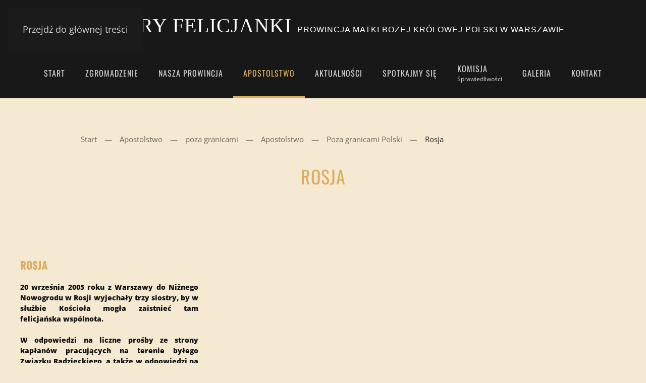

--- FILE ---
content_type: text/html; charset=utf-8
request_url: https://www.felicjanki.waw.pl/apostolstwo/poza-granicami?view=category&id=84
body_size: 4681
content:
<!DOCTYPE html>
<html lang="pl-pl" dir="ltr">
    <head>
        <meta name="viewport" content="width=device-width, initial-scale=1">
        <link rel="icon" href="/templates/yootheme/packages/theme-joomla/assets/images/favicon.png" sizes="any">
                <link rel="apple-touch-icon" href="/templates/yootheme/packages/theme-joomla/assets/images/apple-touch-icon.png">
        <meta charset="utf-8">
	<title>Rosja</title>
	<link href="/apostolstwo/poza-granicami?view=category&amp;id=84&amp;format=feed&amp;type=rss" rel="alternate" type="application/rss+xml" title="Rosja">
	<link href="/apostolstwo/poza-granicami?view=category&amp;id=84&amp;format=feed&amp;type=atom" rel="alternate" type="application/atom+xml" title="Rosja">
	<link href="/templates/yootheme/favicon.ico" rel="icon" type="image/vnd.microsoft.icon">
<link href="/media/vendor/joomla-custom-elements/css/joomla-alert.min.css?0.4.1" rel="stylesheet">
	<link href="/media/system/css/joomla-fontawesome.min.css?4.5.13" rel="preload" as="style" onload="this.onload=null;this.rel='stylesheet'">
	<link href="/templates/yootheme/css/theme.13.css?1744802013" rel="stylesheet">
	<link href="/media/com_icagenda/icicons/style.css?0536a3" rel="stylesheet">
	<link href="/media/plg_content_osyoutube/css/style.css" rel="stylesheet">
<script type="application/json" class="joomla-script-options new">{"joomla.jtext":{"ERROR":"Błąd","MESSAGE":"Wiadomość","NOTICE":"Uwaga","WARNING":"Ostrzeżenie","JCLOSE":"Zamknij","JOK":"OK","JOPEN":"Otwórz"},"system.paths":{"root":"","rootFull":"https:\/\/www.felicjanki.waw.pl\/","base":"","baseFull":"https:\/\/www.felicjanki.waw.pl\/"},"csrf.token":"215f18953bc712b137f77d5bda41cde9"}</script>
	<script src="/media/system/js/core.min.js?2cb912"></script>
	<script src="/media/system/js/messages.min.js?9a4811" type="module"></script>
	<script src="/templates/yootheme/vendor/assets/uikit/dist/js/uikit.min.js?4.5.13"></script>
	<script src="/templates/yootheme/vendor/assets/uikit/dist/js/uikit-icons-trek.min.js?4.5.13"></script>
	<script src="/templates/yootheme/js/theme.js?4.5.13"></script>
	<script>window.yootheme ||= {}; var $theme = yootheme.theme = {"i18n":{"close":{"label":"Close"},"totop":{"label":"Back to top"},"marker":{"label":"Open"},"navbarToggleIcon":{"label":"Otw\u00f3rz Menu"},"paginationPrevious":{"label":"Previous page"},"paginationNext":{"label":"Nast\u0119pna strona"},"searchIcon":{"toggle":"Open Search","submit":"Submit Search"},"slider":{"next":"Next slide","previous":"Previous slide","slideX":"Slide %s","slideLabel":"%s of %s"},"slideshow":{"next":"Next slide","previous":"Previous slide","slideX":"Slide %s","slideLabel":"%s of %s"},"lightboxPanel":{"next":"Next slide","previous":"Previous slide","slideLabel":"%s of %s","close":"Close"}}};</script>

    </head>
    <body class="">

        <div class="uk-hidden-visually uk-notification uk-notification-top-left uk-width-auto">
            <div class="uk-notification-message">
                <a href="#tm-main" class="uk-link-reset">Przejdź do głównej treści</a>
            </div>
        </div>

        
        
        <div class="tm-page">

                        


<header class="tm-header-mobile uk-hidden@m">


    
        <div class="uk-navbar-container">

            <div class="uk-container uk-container-expand">
                <nav class="uk-navbar" uk-navbar="{&quot;align&quot;:&quot;left&quot;,&quot;container&quot;:&quot;.tm-header-mobile&quot;,&quot;boundary&quot;:&quot;.tm-header-mobile .uk-navbar-container&quot;}">

                    
                    
                                        <div class="uk-navbar-right">

                                                    
                        
                                                    <a uk-toggle href="#tm-dialog-mobile" class="uk-navbar-toggle">

        
        <div uk-navbar-toggle-icon></div>

        
    </a>
                        
                    </div>
                    
                </nav>
            </div>

        </div>

    



        <div id="tm-dialog-mobile" uk-offcanvas="container: true; overlay: true" mode="slide" flip>
        <div class="uk-offcanvas-bar uk-flex uk-flex-column">

                        <button class="uk-offcanvas-close uk-close-large" type="button" uk-close uk-toggle="cls: uk-close-large; mode: media; media: @s"></button>
            
                        <div class="uk-margin-auto-bottom">
                
<div class="uk-panel" id="module-menu-dialog-mobile">

    
    
<ul class="uk-nav uk-nav-default">
    
	<li class="item-101 uk-parent"><a href="/">Start</a>
	<ul class="uk-nav-sub">

		<li class="item-224"><a href="/home/logowanie">Logowanie</a></li></ul></li>
	<li class="item-102 uk-parent"><a href="/o-zgromadzeniu">Zgromadzenie</a>
	<ul class="uk-nav-sub">

		<li class="item-111"><a href="/o-zgromadzeniu/duchowosc">Duchowość</a></li>
		<li class="item-112"><a href="/o-zgromadzeniu/historia">Historia</a></li>
		<li class="item-113"><a href="/o-zgromadzeniu/swieci-i-blogoslawieni">Święci i Błogosławieni</a></li>
		<li class="item-114"><a href="/o-zgromadzeniu/zgromadzenie-dzisiaj">Zgromadzenie dzisiaj</a></li></ul></li>
	<li class="item-104 uk-parent"><a href="/nasza-prowincja">Nasza Prowincja</a>
	<ul class="uk-nav-sub">

		<li class="item-115"><a href="/nasza-prowincja/historia-prowincji">Historia Prowincji</a></li>
		<li class="item-131"><a href="/nasza-prowincja/domy-lokalne">Domy lokalne</a></li>
		<li class="item-116"><a href="/nasza-prowincja/formacja">Formacja</a></li>
		<li class="item-126"><a href="/nasza-prowincja/media-o-nas">Media o nas</a></li></ul></li>
	<li class="item-117 uk-active uk-parent"><a href="/apostolstwo">Apostolstwo</a>
	<ul class="uk-nav-sub">

		<li class="item-118"><a href="/apostolstwo/wychowawcza">wychowawcze</a></li>
		<li class="item-119"><a href="/apostolstwo/opiekuncza">opiekuńcze</a></li>
		<li class="item-120"><a href="/apostolstwo/charytatywna">charytatywne</a></li>
		<li class="item-121"><a href="/apostolstwo/parafialna">parafialne</a></li>
		<li class="item-122 uk-active"><a href="/apostolstwo/poza-granicami">poza granicami</a></li></ul></li>
	<li class="item-105"><a href="/aktualnosci">Aktualności</a></li>
	<li class="item-106"><a href="https://www.facebook.com/felicjankiwarszawa/" target="_blank">Spotkajmy się</a></li>
	<li class="item-132"><a href="/komisja-sprawiedliwosci"><div>Komisja<div class="uk-nav-subtitle">Sprawiedliwości</div></div></a></li>
	<li class="item-140"><a href="/galeria">Galeria</a></li>
	<li class="item-107"><a href="/kontakt">Kontakt</a></li></ul>

</div>

            </div>
            
            
        </div>
    </div>
    
    
    

</header>




<header class="tm-header uk-visible@m">




        <div class="tm-headerbar-default tm-headerbar tm-headerbar-top">
        <div class="uk-container uk-container-expand">

                            <div class="uk-flex uk-flex-center"><div>
<div class="uk-panel" id="module-123">

    
    
<div class="uk-margin-remove-last-child custom" ><h1><span style="font-size: 30pt; font-family: georgia, palatino;">Siostry Felicjanki&nbsp;</span><span style="font-size: 12pt; font-family: tahoma, arial, helvetica, sans-serif;">Prowincja Matki Bożej Królowej Polski w Warszawie</span></h1></div>

</div>
</div></div>
            
            
        </div>
    </div>
    
    
                <div uk-sticky media="@m" show-on-up animation="uk-animation-slide-top" cls-active="uk-navbar-sticky" sel-target=".uk-navbar-container">
        
            <div class="uk-navbar-container">

                <div class="uk-container uk-container-expand">
                    <nav class="uk-navbar" uk-navbar="{&quot;align&quot;:&quot;left&quot;,&quot;container&quot;:&quot;.tm-header &gt; [uk-sticky]&quot;,&quot;boundary&quot;:&quot;.tm-header .uk-navbar-container&quot;}">

                        
                        <div class="uk-navbar-center">

                                                            
<ul class="uk-navbar-nav">
    
	<li class="item-101 uk-parent"><a href="/">Start</a>
	<div class="uk-drop uk-navbar-dropdown"><div><ul class="uk-nav uk-navbar-dropdown-nav">

		<li class="item-224"><a href="/home/logowanie">Logowanie</a></li></ul></div></div></li>
	<li class="item-102 uk-parent"><a href="/o-zgromadzeniu">Zgromadzenie</a>
	<div class="uk-drop uk-navbar-dropdown"><div><ul class="uk-nav uk-navbar-dropdown-nav">

		<li class="item-111"><a href="/o-zgromadzeniu/duchowosc">Duchowość</a></li>
		<li class="item-112"><a href="/o-zgromadzeniu/historia">Historia</a></li>
		<li class="item-113"><a href="/o-zgromadzeniu/swieci-i-blogoslawieni">Święci i Błogosławieni</a></li>
		<li class="item-114"><a href="/o-zgromadzeniu/zgromadzenie-dzisiaj">Zgromadzenie dzisiaj</a></li></ul></div></div></li>
	<li class="item-104 uk-parent"><a href="/nasza-prowincja">Nasza Prowincja</a>
	<div class="uk-drop uk-navbar-dropdown"><div><ul class="uk-nav uk-navbar-dropdown-nav">

		<li class="item-115"><a href="/nasza-prowincja/historia-prowincji">Historia Prowincji</a></li>
		<li class="item-131"><a href="/nasza-prowincja/domy-lokalne">Domy lokalne</a></li>
		<li class="item-116"><a href="/nasza-prowincja/formacja">Formacja</a></li>
		<li class="item-126"><a href="/nasza-prowincja/media-o-nas">Media o nas</a></li></ul></div></div></li>
	<li class="item-117 uk-active uk-parent"><a href="/apostolstwo">Apostolstwo</a>
	<div class="uk-drop uk-navbar-dropdown"><div><ul class="uk-nav uk-navbar-dropdown-nav">

		<li class="item-118"><a href="/apostolstwo/wychowawcza">wychowawcze</a></li>
		<li class="item-119"><a href="/apostolstwo/opiekuncza">opiekuńcze</a></li>
		<li class="item-120"><a href="/apostolstwo/charytatywna">charytatywne</a></li>
		<li class="item-121"><a href="/apostolstwo/parafialna">parafialne</a></li>
		<li class="item-122 uk-active"><a href="/apostolstwo/poza-granicami">poza granicami</a></li></ul></div></div></li>
	<li class="item-105"><a href="/aktualnosci">Aktualności</a></li>
	<li class="item-106"><a href="https://www.facebook.com/felicjankiwarszawa/" target="_blank">Spotkajmy się</a></li>
	<li class="item-132"><a href="/komisja-sprawiedliwosci"><div>Komisja<div class="uk-navbar-subtitle">Sprawiedliwości</div></div></a></li>
	<li class="item-140"><a href="/galeria">Galeria</a></li>
	<li class="item-107"><a href="/kontakt">Kontakt</a></li></ul>

                            
                        </div>

                        
                    </nav>
                </div>

            </div>

                </div>
        
    
    






</header>

            
            

            <main id="tm-main" >

                
                <div id="system-message-container" aria-live="polite"></div>

                <!-- Builder #template-4xSN104x -->
<div class="uk-section-default uk-section">
    
        
        
        
            
                                <div class="uk-container uk-container-xlarge">                
                    <div class="uk-grid-margin uk-container uk-container-small"><div class="uk-grid tm-grid-expand uk-child-width-1-1">
<div class="uk-dark uk-width-1-1">
    
        
            
            
            
                
                    

<nav aria-label="Breadcrumb">
    <ul class="uk-breadcrumb uk-margin-remove-bottom" vocab="https://schema.org/" typeof="BreadcrumbList">
    
            <li property="itemListElement" typeof="ListItem">            <a href="/" property="item" typeof="WebPage"><span property="name">Start</span></a>
            <meta property="position" content="1">
            </li>    
            <li property="itemListElement" typeof="ListItem">            <a href="/apostolstwo" property="item" typeof="WebPage"><span property="name">Apostolstwo</span></a>
            <meta property="position" content="2">
            </li>    
            <li property="itemListElement" typeof="ListItem">            <a href="/apostolstwo/poza-granicami" property="item" typeof="WebPage"><span property="name">poza granicami</span></a>
            <meta property="position" content="3">
            </li>    
            <li property="itemListElement" typeof="ListItem">            <a href="/apostolstwo/poza-granicami?view=category&amp;id=15" property="item" typeof="WebPage"><span property="name">Apostolstwo</span></a>
            <meta property="position" content="4">
            </li>    
            <li property="itemListElement" typeof="ListItem">            <a href="/apostolstwo/poza-granicami?view=category&amp;id=20" property="item" typeof="WebPage"><span property="name">Poza granicami Polski</span></a>
            <meta property="position" content="5">
            </li>    
            <li property="itemListElement" typeof="ListItem">            <span property="name" aria-current="page">Rosja</span>            <meta property="position" content="6">
            </li>    
    </ul>
</nav>

<h1 class="uk-h2 uk-text-primary uk-text-center">        Rosja    </h1>
                
            
        
    
</div></div></div><div class="uk-grid tm-grid-expand uk-child-width-1-1 uk-margin-xlarge">
<div class="uk-dark uk-width-1-1">
    
        
            
            
            
                
                    
<div class="uk-margin-xlarge">
    
        <div class="uk-grid uk-child-width-1-1 uk-child-width-1-2@s uk-child-width-1-3@m uk-grid-large uk-grid-match">                <div>
<div class="el-item uk-panel uk-margin-remove-first-child">
    
        
            
                
            
            
                                                
                
                    

        
                <h2 class="el-title uk-h3 uk-link-reset uk-text-primary uk-margin-remove-top uk-margin-remove-bottom">                        <a href="/apostolstwo/poza-granicami?view=article&amp;id=8:rosja&amp;catid=84">Rosja</a>                    </h2>        
                <div class="el-meta uk-text-meta uk-text-emphasis uk-margin-top"><p style="text-align: justify;">20 września 2005 roku z Warszawy do Niżnego Nowogrodu w Rosji wyjechały trzy siostry, by w służbie Kościoła mogła zaistnieć tam felicjańska wspólnota.<br />&nbsp;<br />W odpowiedzi na liczne prośby ze strony kapłanów pracujących na terenie byłego Związku Radzieckiego, a także w odpowiedzi na pragnienia wielu sióstr, aby nieść Dobrą Nowinę ludziom zamieszkującym te tereny, Prowincja Matki Bożej Królowej Polski, podjęła apostolat przy parafii Wniebowzięcia Matki Bożej w Niżnym Nowogrodzie, 1,5 - milionowym mieście na obszarze północno-zachodniej Rosji. <br /><br />W 2007 roku powstała druga placówka sióstr felicjanek w Rosji - we Władimirze.</p></div>        
    
        
        
        
        
                <div class="uk-margin-top"><a href="/apostolstwo/poza-granicami?view=article&amp;id=8:rosja&amp;catid=84" class="el-link uk-button uk-button-default">Czytaj więcej</a></div>        

                
                
            
        
    
</div></div>
                </div>
    
</div>
                
            
        
    
</div></div>
                                </div>                
            
        
    
</div>

                
            </main>

            

                        <footer>
                <!-- Builder #footer --><style class="uk-margin-remove-adjacent">#footer\#0 .uk-totop{color: #ffffff;}</style>
<div class="uk-section-primary uk-section">
    
        
        
        
            
                                <div class="uk-container">                
                    <div class="uk-grid tm-grid-expand uk-grid-margin" uk-grid>
<div class="uk-width-1-3@m">
    
        
            
            
            
                
                    
<div class="uk-panel style-blank">
            <h3 class="el-title">                    Kołysanka Józefa                </h3>    
    
<div class="uk-margin-remove-last-child custom" ><p><div class="video-responsive"><iframe id="youtube_AmDtN5PpyNU" width="425" height="344" frameborder="0" src="https://www.youtube.com/embed/AmDtN5PpyNU?wmode=transparent&list=RDAmDtN5PpyNU&start_radio=1" allowfullscreen></iframe></div></p></div>

</div>
                
            
        
    
</div>
<div class="uk-width-1-3@m">
    
        
            
            
            
                
                    
<div class="uk-panel style-blank">
            <h3 class="el-title">                    Biała jak śnieg                </h3>    
    
<div class="uk-margin-remove-last-child custom" ><p><div class="video-responsive"><iframe id="youtube_7FcCEO0IBS0" width="425" height="344" frameborder="0" src="https://www.youtube.com/embed/7FcCEO0IBS0?wmode=transparent" allowfullscreen></iframe></div></p></div>

</div>
                
            
        
    
</div>
<div class="uk-width-1-3@m">
    
        
            
            
            
                
                    
<div class="uk-panel style-blank">
            <h3 class="el-title">                    W Twoich ramionach                </h3>    
    
<div class="uk-margin-remove-last-child custom" ><p><div class="video-responsive"><iframe id="youtube_wLKxnFYsZN4" width="425" height="344" frameborder="0" src="https://www.youtube.com/embed/wLKxnFYsZN4?wmode=transparent&list=RDwLKxnFYsZN4&start_radio=1" allowfullscreen></iframe></div></p></div>

</div>
                
            
        
    
</div></div>
                                </div>                
            
        
    
</div>
<div class="uk-section-secondary uk-section uk-padding-remove-vertical">
    
        
        
        
            
                
                    <div class="uk-grid tm-grid-expand uk-child-width-1-1 uk-margin-remove-vertical">
<div class="uk-width-1-1@m">
    
        
            
            
            
                
                    <hr>
                
            
        
    
</div></div>
                
            
        
    
</div>
<div class="uk-section-secondary uk-section uk-section-xsmall">
    
        
        
        
            
                                <div class="uk-container">                
                    <div class="uk-grid tm-grid-expand uk-margin-remove-vertical" uk-grid>
<div class="uk-grid-item-match uk-flex-middle uk-width-1-1@s uk-width-3-5@m">
    
        
            
            
                        <div class="uk-panel uk-width-1-1">            
                
                    <div class="uk-panel uk-text-small uk-text-muted uk-margin uk-text-left@s uk-text-center"><p>©
<script>// <![CDATA[
document.currentScript.insertAdjacentHTML('afterend', '<time datetime="' + new Date().toJSON() + '">' + new Intl.DateTimeFormat(document.documentElement.lang, {year: 'numeric'}).format() + '</time>');
// ]]></script>
Siostry Felicjanki.</p></div>
                
                        </div>            
        
    
</div>
<div class="uk-grid-item-match uk-flex-middle uk-width-1-2@s uk-width-1-5@m">
    
        
            
            
                        <div class="uk-panel uk-width-1-1">            
                
                    <div class="uk-panel uk-text-small uk-text-muted uk-margin uk-text-left@s uk-text-center"><p>
<a title="Joomla Guru - Tworzenie stron Joomla 4, Administracja, Kursy, Tworzenie Stron, Wizytówki, Strony WCAG, Usuwanie wirusów, przyspiezanie stron, Migracje stron do Joomla 4" href="https://joomlaguru.pl" target="_blank" rel="dofollow noopener">Realizacja ♥ JOOMLA GURU</a></p></div>
                
                        </div>            
        
    
</div>
<div class="uk-width-1-2@s uk-width-1-5@m">
    
        
            
            
            
                
                    
<div id="footer#0" class="uk-margin uk-text-right@s uk-text-center">    <div class="uk-child-width-expand@m uk-grid-collapse uk-flex-inline uk-flex-middle" uk-grid>        <div>
            <a href="#" title="Powrót do góry" uk-totop uk-scroll></a>        </div>
        <div class="uk-flex-first@m uk-width-auto@m"><div class="el-title uk-text-meta">Powrót do góry</div></div>    </div></div>
                
            
        
    
</div></div>
                                </div>                
            
        
    
</div>            </footer>
            
        </div>

        
        

    </body>
</html>
